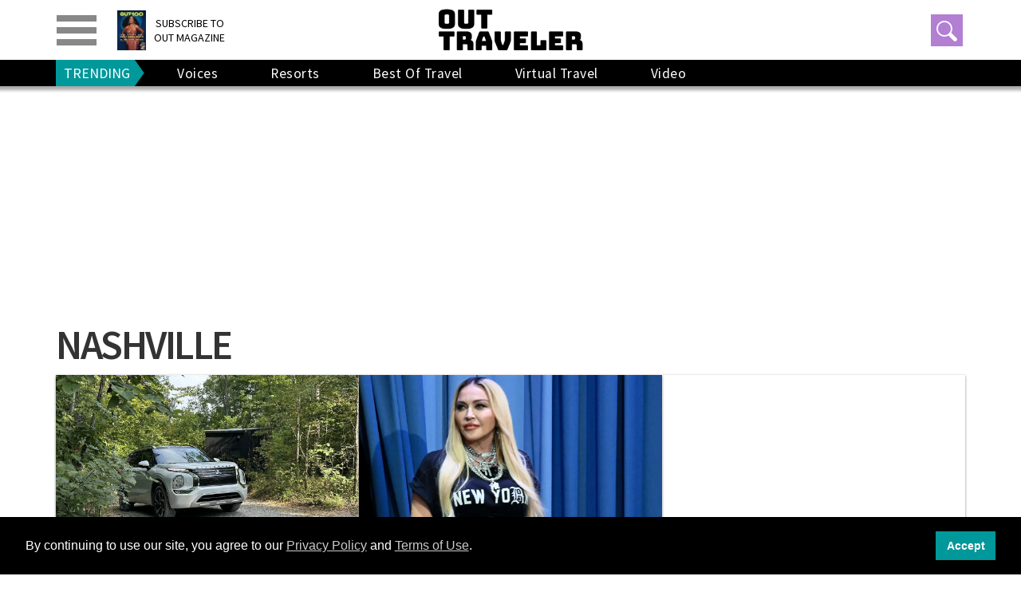

--- FILE ---
content_type: application/javascript; charset=utf-8
request_url: https://fundingchoicesmessages.google.com/f/AGSKWxVRtDfoglWSrs51MaUCj6ssM6oPiIA91yQzSkJnaGpH7gvSfHOf3_UFolzlUHs77_9MgVgpNgAQPCd3jIZl_-wBr0nYd-LUYh3-d3u8a09LLQgtPWQFrTY2ZoaAakSZmu0WPJDJoMiv3I_xJTbOyd4AJr2D32c-aLoJw88GrwoJMOGaJCzp_a3VXUJQ/_/120-600-/ad-engine._alt/ads//triadshow..at/ads/
body_size: -1289
content:
window['227e818d-99f0-4ca3-90cf-ba6d63fa025b'] = true;